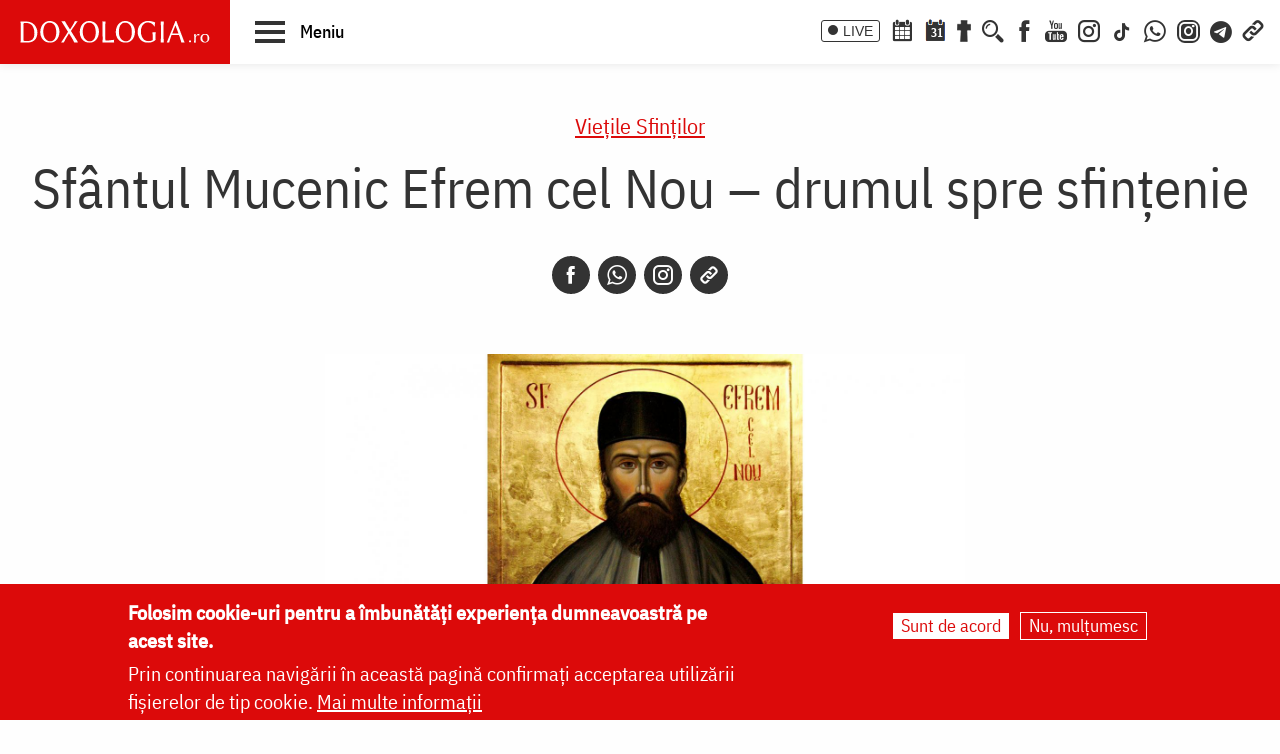

--- FILE ---
content_type: text/html; charset=UTF-8
request_url: https://doxologia.ro/sfantul-mucenic-efrem-cel-nou-drumul-spre-sfintenie
body_size: 14304
content:

		<!DOCTYPE html>
	<html lang="ro" dir="ltr" prefix="og: https://ogp.me/ns#" class="no-js">
	  <head>
		<meta charset="utf-8" />
<meta name="description" content="Luat în robie de turci și chinuit zi de zi, vreme de 8 luni, pentru a renunța la Hristos și a deveni musulman, Sfântul Efrem cel Nou a răbdat cu nădejde în Domnul toate muncile la care a fost supus, alegând mai degrabă să moară pentru Hristos, decât să trăiască fără El." />
<meta name="keywords" content="viața Sfântului Mucenic Efrem cel Nou,Sfântul Mucenic Efrem cel Nou,Grecia,călugărie,chinuri,lepădare de Hristos,a trăi în dreaptă credință,răbdare,biruință,revelație,tămăduire,mărturisire de credință,mucenicie pentru Hristos,Vieţile Sfinţilor,Documentar,sfințenie,robie,pătimire,biruință,credință,iubirea de Dumnezeu,suferință,chin,,Sfântul Cuvios Mucenic Efrem cel Nou,Sfântul Cuvios Mucenic Efrem cel Nou" />
<link rel="canonical" href="https://doxologia.ro/sfantul-mucenic-efrem-cel-nou-drumul-spre-sfintenie" />
<meta property="og:site_name" content="Doxologia - Portal Crestin Ortodox" />
<meta property="og:title" content="Sfântul Mucenic Efrem cel Nou ‒ drumul spre sfințenie" />
<meta property="og:description" content="Luat în robie de turci și chinuit zi de zi, vreme de 8 luni, pentru a renunța la Hristos și a deveni musulman, Sfântul Efrem cel Nou a răbdat cu nădejde în Domnul toate muncile la care a fost supus, alegând mai degrabă să moară pentru Hristos, decât să trăiască fără El." />
<meta property="og:image" content="https://doxologia.ro/sites/default/files/articol/2017/05/sfantul_efrem_cel_nou.jpg" />
<meta property="og:image:url" content="https://doxologia.ro/sites/default/files/articol/2017/05/sfantul_efrem_cel_nou.jpg" />
<meta property="og:image:secure_url" content="https://doxologia.ro/sites/default/files/articol/2017/05/sfantul_efrem_cel_nou.jpg" />
<meta name="dcterms.date" content="2017-04-03T16:04:52+0300" />
<meta name="dcterms.created" content="2017-04-03T16:04:52+0300" />
<meta property="fb:app_id" content="138393146238565" />
<meta name="google-site-verification" content="aj4Pv0ikAMTFSRLBh_LY7JdGU8xMEWg_XehLtxphjKg" />
<meta name="MobileOptimized" content="width" />
<meta name="HandheldFriendly" content="true" />
<meta name="viewport" content="width=device-width, initial-scale=1.0" />
<style>div#sliding-popup, div#sliding-popup .eu-cookie-withdraw-banner, .eu-cookie-withdraw-tab {background: #dc0a0a} div#sliding-popup.eu-cookie-withdraw-wrapper { background: transparent; } #sliding-popup h1, #sliding-popup h2, #sliding-popup h3, #sliding-popup p, #sliding-popup label, #sliding-popup div, .eu-cookie-compliance-more-button, .eu-cookie-compliance-secondary-button, .eu-cookie-withdraw-tab { color: #ffffff;} .eu-cookie-withdraw-tab { border-color: #ffffff;}</style>
<meta http-equiv="ImageToolbar" content="false" />
<link rel="icon" href="/sites/default/files/favicon_doxologia.png" type="image/png" />
<script>window.a2a_config=window.a2a_config||{};a2a_config.callbacks=[];a2a_config.overlays=[];a2a_config.templates={};</script>

		<title>Sfântul Mucenic Efrem cel Nou ‒ drumul spre sfințenie | Doxologia</title>
                <link href="/themes/doxologia2023/css/fonts.css" rel="stylesheet">
		<link rel="stylesheet" media="all" href="/sites/default/files/css/css_NiJijfQ1xR_7-2Sof4mLD5SJEBGADYmHQsa8IT0CxU4.css?delta=0&amp;language=ro&amp;theme=doxologia2023&amp;include=[base64]" />
<link rel="stylesheet" media="all" href="/sites/default/files/css/css_0u8OiyOte15hE1I_NDUad3u5nuYte7GYG3qJO9NY3_Y.css?delta=1&amp;language=ro&amp;theme=doxologia2023&amp;include=[base64]" />

		<script type="application/json" data-drupal-selector="drupal-settings-json">{"path":{"baseUrl":"\/","pathPrefix":"","currentPath":"node\/215115","currentPathIsAdmin":false,"isFront":false,"currentLanguage":"ro"},"pluralDelimiter":"\u0003","suppressDeprecationErrors":true,"gtag":{"tagId":"G-2CS3Z8ZHKC","consentMode":false,"otherIds":[],"events":[],"additionalConfigInfo":[]},"ajaxPageState":{"libraries":"[base64]","theme":"doxologia2023","theme_token":null},"ajaxTrustedUrl":{"\/search\/google":true},"eu_cookie_compliance":{"cookie_policy_version":"1.0.0","popup_enabled":true,"popup_agreed_enabled":false,"popup_hide_agreed":false,"popup_clicking_confirmation":false,"popup_scrolling_confirmation":false,"popup_html_info":"\u003Cdiv aria-labelledby=\u0022popup-text\u0022  class=\u0022eu-cookie-compliance-banner eu-cookie-compliance-banner-info eu-cookie-compliance-banner--opt-in\u0022\u003E\n  \u003Cdiv class=\u0022popup-content info eu-cookie-compliance-content\u0022\u003E\n        \u003Cdiv id=\u0022popup-text\u0022 class=\u0022eu-cookie-compliance-message\u0022 role=\u0022document\u0022\u003E\n      \u003Ch2\u003EFolosim cookie-uri pentru a \u00eembun\u0103t\u0103\u021bi experien\u021ba dumneavoastr\u0103 pe acest site.\u003C\/h2\u003E\n\u003Cp\u003EPrin continuarea navig\u0103rii \u00een aceast\u0103 pagin\u0103 confirma\u021bi acceptarea utiliz\u0103rii fi\u0219ierelor de tip cookie.\u0026nbsp;\u003Ca href=\u0022\/politica-de-confidentialitate\u0022\u003EMai multe informa\u021bii\u003C\/a\u003E\u003C\/p\u003E\n\n          \u003C\/div\u003E\n\n    \n    \u003Cdiv id=\u0022popup-buttons\u0022 class=\u0022eu-cookie-compliance-buttons\u0022\u003E\n            \u003Cbutton type=\u0022button\u0022 class=\u0022agree-button eu-cookie-compliance-secondary-button button button--small\u0022\u003ESunt de acord\u003C\/button\u003E\n              \u003Cbutton type=\u0022button\u0022 class=\u0022decline-button eu-cookie-compliance-default-button button button--small button--primary\u0022\u003ENu, mul\u021bumesc\u003C\/button\u003E\n          \u003C\/div\u003E\n  \u003C\/div\u003E\n\u003C\/div\u003E","use_mobile_message":false,"mobile_popup_html_info":"\u003Cdiv aria-labelledby=\u0022popup-text\u0022  class=\u0022eu-cookie-compliance-banner eu-cookie-compliance-banner-info eu-cookie-compliance-banner--opt-in\u0022\u003E\n  \u003Cdiv class=\u0022popup-content info eu-cookie-compliance-content\u0022\u003E\n        \u003Cdiv id=\u0022popup-text\u0022 class=\u0022eu-cookie-compliance-message\u0022 role=\u0022document\u0022\u003E\n      \n          \u003C\/div\u003E\n\n    \n    \u003Cdiv id=\u0022popup-buttons\u0022 class=\u0022eu-cookie-compliance-buttons\u0022\u003E\n            \u003Cbutton type=\u0022button\u0022 class=\u0022agree-button eu-cookie-compliance-secondary-button button button--small\u0022\u003ESunt de acord\u003C\/button\u003E\n              \u003Cbutton type=\u0022button\u0022 class=\u0022decline-button eu-cookie-compliance-default-button button button--small button--primary\u0022\u003ENu, mul\u021bumesc\u003C\/button\u003E\n          \u003C\/div\u003E\n  \u003C\/div\u003E\n\u003C\/div\u003E","mobile_breakpoint":768,"popup_html_agreed":false,"popup_use_bare_css":false,"popup_height":"auto","popup_width":"100%","popup_delay":1000,"popup_link":"\/politica-de-confidentialitate","popup_link_new_window":true,"popup_position":false,"fixed_top_position":true,"popup_language":"ro","store_consent":false,"better_support_for_screen_readers":false,"cookie_name":"","reload_page":false,"domain":"","domain_all_sites":false,"popup_eu_only":false,"popup_eu_only_js":false,"cookie_lifetime":100,"cookie_session":0,"set_cookie_session_zero_on_disagree":0,"disagree_do_not_show_popup":false,"method":"opt_in","automatic_cookies_removal":true,"allowed_cookies":"","withdraw_markup":"\u003Cbutton type=\u0022button\u0022 class=\u0022eu-cookie-withdraw-tab\u0022\u003ESet\u0103ri GDRP\u003C\/button\u003E\n\u003Cdiv aria-labelledby=\u0022popup-text\u0022 class=\u0022eu-cookie-withdraw-banner\u0022\u003E\n  \u003Cdiv class=\u0022popup-content info eu-cookie-compliance-content\u0022\u003E\n    \u003Cdiv id=\u0022popup-text\u0022 class=\u0022eu-cookie-compliance-message\u0022 role=\u0022document\u0022\u003E\n      \u003Ch2\u003EWe use cookies on this site to enhance your user experience\u003C\/h2\u003E\n\u003Cp\u003EYou have given your consent for us to set cookies.\u003C\/p\u003E\n\n    \u003C\/div\u003E\n    \u003Cdiv id=\u0022popup-buttons\u0022 class=\u0022eu-cookie-compliance-buttons\u0022\u003E\n      \u003Cbutton type=\u0022button\u0022 class=\u0022eu-cookie-withdraw-button  button button--small button--primary\u0022\u003ERetrage consim\u021b\u0103m\u00e2ntul\u003C\/button\u003E\n    \u003C\/div\u003E\n  \u003C\/div\u003E\n\u003C\/div\u003E","withdraw_enabled":false,"reload_options":0,"reload_routes_list":"","withdraw_button_on_info_popup":false,"cookie_categories":[],"cookie_categories_details":[],"enable_save_preferences_button":true,"cookie_value_disagreed":"0","cookie_value_agreed_show_thank_you":"1","cookie_value_agreed":"2","containing_element":"body","settings_tab_enabled":false,"olivero_primary_button_classes":" button button--small button--primary","olivero_secondary_button_classes":" button button--small","close_button_action":"close_banner","open_by_default":true,"modules_allow_popup":true,"hide_the_banner":false,"geoip_match":true},"colorbox":{"transition":"elastic","speed":350,"opacity":0.85,"slideshow":false,"slideshowAuto":true,"slideshowSpeed":2500,"slideshowStart":"start slideshow","slideshowStop":"stop slideshow","current":"{current} of {total}","previous":"\u00ab Prev","next":"Next \u00bb","close":"\u00cenchidere","overlayClose":true,"returnFocus":true,"maxWidth":"98%","maxHeight":"98%","initialWidth":"300","initialHeight":"250","fixed":true,"scrolling":true,"mobiledetect":false,"mobiledevicewidth":"480px"},"blazy":{"loadInvisible":false,"offset":100,"saveViewportOffsetDelay":50,"validateDelay":25,"container":"","loader":true,"unblazy":false,"visibleClass":false},"blazyIo":{"disconnect":false,"rootMargin":"0px","threshold":[0,0.25,0.5,0.75,1]},"slick":{"accessibility":true,"adaptiveHeight":false,"autoplay":false,"pauseOnHover":true,"pauseOnDotsHover":false,"pauseOnFocus":true,"autoplaySpeed":3000,"arrows":true,"downArrow":false,"downArrowTarget":"","downArrowOffset":0,"centerMode":false,"centerPadding":"50px","dots":false,"dotsClass":"slick-dots","draggable":true,"fade":false,"focusOnSelect":false,"infinite":true,"initialSlide":0,"lazyLoad":"ondemand","mouseWheel":false,"randomize":false,"rtl":false,"rows":1,"slidesPerRow":1,"slide":"","slidesToShow":1,"slidesToScroll":1,"speed":500,"swipe":true,"swipeToSlide":false,"edgeFriction":0.35,"touchMove":true,"touchThreshold":5,"useCSS":true,"cssEase":"ease","cssEaseBezier":"","cssEaseOverride":"","useTransform":true,"easing":"linear","variableWidth":false,"vertical":false,"verticalSwiping":false,"waitForAnimate":true},"googlePSE":{"language":"ro","displayWatermark":0},"user":{"uid":0,"permissionsHash":"a9ad3e2aa3b1bbc6b64ac6584dfe1df11b57e7bea783f351b0fe55b5bee7304b"}}</script>
<script src="/sites/default/files/js/js_b-jeKLHX07l5-CJZC6o5nltkP4-FohaHTq-yjPRucr8.js?scope=header&amp;delta=0&amp;language=ro&amp;theme=doxologia2023&amp;include=[base64]"></script>
<script src="/modules/contrib/google_tag/js/gtag.js?t94f9h"></script>

		
		
		 <script>(function() {
			  var _fbq = window._fbq || (window._fbq = []);
			  if (!_fbq.loaded) {
				var fbds = document.createElement('script');
				fbds.async = true;
				fbds.src = '//connect.facebook.net/en_US/fbds.js';
				var s = document.getElementsByTagName('script')[0];
				s.parentNode.insertBefore(fbds, s);
				_fbq.loaded = true;
			  }
			  _fbq.push(['addPixelId', '1472367169660838']);
			})();
			window._fbq = window._fbq || [];
			window._fbq.push(['track', 'PixelInitialized', {}]);
		 </script>
		 <noscript><img height="1" width="1" alt="" style="display:none" src="https://www.facebook.com/tr?id=1472367169660838&amp;ev=PixelInitialized" /></noscript>

		
		
	  </head>
	  <body class="lang-ro section-sfantul-mucenic-efrem-cel-nou-drumul-spre-sfintenie page-tip-1 path-node node--type-articol">
	  <a href="#main-content" class="visually-hidden focusable skip-link">
		Skip to main content
	  </a>
	  
	      
<div class="off-canvas-wrapper page-node-215115">
  <div class="inner-wrap off-canvas-wrapper-inner" id="inner-wrap" data-off-canvas-wrapper>
    <aside id="left-off-canvas-menu" class="off-canvas left-off-canvas-menu position-left" role="complementary" data-off-canvas>
      
    </aside>

    <aside id="right-off-canvas-menu" class="off-canvas right-off-canvas-menu position-right" role="complementary" data-off-canvas>
      
    </aside>

    <div class="off-canvas-content" data-off-canvas-content>

      
	  <div id="header-sticky-container" data-sticky-container>
          <div class="sticky" data-sticky data-margin-top="0" data-sticky-on="small">
              <header class="grid-x"  role="banner" aria-label="Site header">
                                  <div class="large-12 cell">
                    
<div id="header">
  <div id="topbar" class="grid-container full">
    	<div id="brandingmenu" class="left">
					<div id="block-doxologia2023-site-branding" class="block-doxologia2023-site-branding block block-system block-system-branding-block">
  
    

  
          <a href="/" rel="home">
      <img src="/sites/default/files/sigla_doxologia.svg" alt="Home" fetchpriority="high" />
    </a>
      

    
</div>

		

		<div id="buton-meniu" class="" data-toggle="main-menu" role="button" title="Navigare">
			<button class="" type="button">
				<span class="burger">
					<span class="bl top"></span>
					<span class="bl middle"></span>
					<span class="bl bottom"></span>
				</span>
				<span class="sn-label">Meniu</span>
			</button>
		</div>
	</div>
	<div id="socialmenu" class="right hide-for-small-only text-right">
       	   		<a href="/live" class="icon-text icon-live">LIVE</a>
       		<a href="/calendar-ortodox" class="icon-soc icon-cal" aria-label="Calendar ortodox"></a>
			<a href="/calendarul-zilei" class="icon-soc icon-cal-zi" aria-label="Calendarul zilei"><span>31</span></a>
       		<a href="/buchet-de-rugaciuni" class="icon-soc icon-calendar" aria-label="Buchet de rugăciuni"></a>
       		<button class="menu-desk-but menu-desk-but-search icon-soc icon-search" type="button" data-toggle="search-dropdown" title="Cauta"></button>
	          <a href="https://www.facebook.com/doxologia.ro" class="icon-soc icon-facebook" target="_blank" rel="noopener noreferrer" aria-label="Facebook"></a>
	     <a href="https://www.youtube.com/c/doxologia" class="icon-soc icon-youtube" target="_blank" rel="noopener noreferrer" aria-label="Youtube"></a>
			 			 <a href="https://www.instagram.com/doxologia.ro" class="icon-soc icon-instagram" target="_blank" rel="noopener noreferrer" aria-label="Instagram"></a>
			 <a href="https://www.tiktok.com/@doxologia.ro" class="icon-soc icon-tiktok" target="_blank" rel="noopener noreferrer" aria-label="TikTok"></a>
			        			 <a href="https://whatsapp.com/channel/0029Va9qzrPKGGGENoiYRQ3h" class="icon-soc icon-whatsapp" target="_blank" rel="noopener noreferrer" aria-label="WhatsApp" title="Comunitate WhatsApp"></a>
			 <a href="https://www.instagram.com/channel/AbYv1OpRL8aTPHIj/?igsh=bDd1OXMyZ2pxeXdq" class="icon-soc icon-instagram-com" target="_blank" rel="noopener noreferrer" aria-label="Comunitate Instagram" title="Comunitate Instagram"></a>
       <a href="https://t.me/+BjfURsluTis2ZTg0" class="icon-soc icon-telegram" target="_blank" rel="noopener noreferrer" aria-label="Telegram" title="Comunitate Telegram"></a>
		   <button class="menu-desk-but menu-desk-but-links icon-soc icon-links" type="button" data-toggle="links-dropdown" title="Legaturi rapide"></button>
		   <div class="dropdown-pane" id="search-dropdown" data-dropdown data-auto-focus="true" data-hover="true" data-hover-pane="true"><div class="search-block-form google-cse block-searchform block block-search block-search-form-block" data-drupal-selector="search-block-form-2" id="block-searchform" role="search">
  
    

  
          <form action="/search/google" method="get" id="search-block-form--2" accept-charset="UTF-8">
  <div class="js-form-item form-item js-form-type-search form-item-keys js-form-item-keys form-no-label">
      <label for="edit-keys--2" class="show-for-sr">Căutare</label>
        <input title="Enter the terms you wish to search for." data-drupal-selector="edit-keys" type="search" id="edit-keys--2" name="keys" value="" size="15" maxlength="128" class="form-search" />

        </div>
<div data-drupal-selector="edit-actions" class="form-actions js-form-wrapper form-wrapper" id="edit-actions--2"><input class="success button radius js-form-submit form-submit" data-drupal-selector="edit-submit" type="submit" id="edit-submit--2" value="Căutare" />
</div>

</form>

    
    
</div>
</div>
		   <div class="dropdown-pane" id="links-dropdown" data-dropdown data-auto-focus="true" data-hover="true" data-hover-pane="true">
			 <div class="m-left">
				<ul class="doxo-m-ul">
				  <li><a href="/arhiepiscopia-iasilor" data-drupal-link-system-path="taxonomy/term/1076">Știri din Arhiepiscopia Iașilor</a></li>
				  <li><a href="/nou-pe-site" data-drupal-link-system-path="nou-pe-site">Nou pe site</a></li>
				  <li><a href="/buchet-de-rugaciuni/acatiste" data-drupal-link-system-path="taxonomy/term/1168">Acatiste</a></li>
				  <li><a href="/buchet-de-rugaciuni/paraclise" data-drupal-link-system-path="taxonomy/term/1171">Paraclise</a></li>
				  <li><a href="/buchet-de-rugaciuni/canoane" data-drupal-link-system-path="taxonomy/term/1234">Canoane</a></li>
				  <li><a href="/buchet-de-rugaciuni/rugaciuni" data-drupal-link-system-path="taxonomy/term/1169">Rugăciuni</a></li>
				  <li><a href="/biblioteca/predici" data-drupal-link-system-path="taxonomy/term/6936">Predici</a></li>
				  <li><a href="/manastiri-alfabetic" data-drupal-link-system-path="manastiri-alfabetic">Mănăstiri și biserici</a></li>
                  <li class="last"><a href="/minuni-vindecari-vedenii" data-drupal-link-system-path="taxonomy/term/8223">Minuni - Vindecări - Vedenii</a></li>
			  </ul>
			</div>
			<div class="m-right">
				<ul class="doxo-m-ul">
				  <li><a href="/hristos" data-drupal-link-system-path="taxonomy/term/92764">Mântuitorul nostru Iisus Hristos</a></li>
				  <li><a href="/maica-domnului" data-drupal-link-system-path="taxonomy/term/92898">Maica Domnului</a></li>
				  <li><a href="/invierea-domnului-sfintele-pasti" data-drupal-link-system-path="taxonomy/term/121790">Sfintele Paști</a></li>
				  <li><a href="/nasterea-domnului-craciunul" data-drupal-link-system-path="taxonomy/term/121304">Crăciun</a></li>
				  <li><a href="/persecutia-crestinilor" data-drupal-link-system-path="taxonomy/term/112370">Persecuția creștinilor</a></li>
				  <li><a href="/liturgica" data-drupal-link-system-path="taxonomy/term/96561">Liturgică</a></li>
				  <li><a href="/liturgica/iconografie" data-drupal-link-system-path="taxonomy/term/80197">Iconografie</a></li>
				  <li><a href="/parinti" data-drupal-link-system-path="parinti">Părinți duhovnicești</a></li>
                  <li class="last"><a href="/maici" data-drupal-link-system-path="maici">Maici cu viață duhovnicească</a></li>

			  </ul>
			 </div>
		        </div>
    </div>
  </div>
  <nav role="navigation" aria-labelledby="block-doxologia2023-main-menu-menu" id="block-doxologia2023-main-menu" class="block-doxologia2023-main-menu">
            
  <h2 class="block-title visually-hidden" id="block-doxologia2023-main-menu-menu">Main navigation</h2>
  

        
  <div id="main-menu" class="is-hidden" data-toggler="is-hidden">

		      <div id="socialmenu" class="show-for-small-only text-left">
                   <a href="/" id="logo-doxo-hram-mobile"></a>
				   <a href="/live" class="icon-text icon-live">LIVE</a>
				   <a href="/calendar-ortodox" class="icon-soc icon-cal" aria-label="Calendar ortodox"></a>
				   <a href="/calendarul-zilei" class="icon-soc icon-cal-zi" aria-label="Calendarul zilei"><span>31</span></a>
				   <a href="/buchet-de-rugaciuni" class="icon-soc icon-calendar" aria-label="Buchet de rugăciuni"></a>
				   <a href="https://www.facebook.com/doxologia.ro" class="icon-soc icon-facebook" target="_blank" rel="noopener noreferrer" aria-label="Facebook"></a>
				   <a href="https://www.youtube.com/c/doxologia" class="icon-soc icon-youtube" target="_blank" rel="noopener noreferrer" aria-label="Youtube"></a>
				   <a href="https://www.instagram.com/doxologia.ro" class="icon-soc icon-instagram" target="_blank" rel="noopener noreferrer" aria-label="Instagram"></a>
           <a href="https://www.tiktok.com/@doxologia.ro" class="icon-soc icon-tiktok" target="_blank" rel="noopener noreferrer" aria-label="Instagram"></a>
				   <button class="menu-desk-but menu-desk-but-search icon-soc icon-search" type="button" data-toggle="cauta" title="Cautare in site"></button>
				   <button class="menu-desk-but menu-desk-but-links icon-soc icon-links" type="button" data-toggle="lisub0" title="Legaturi rapide"></button>
           <br><a href="https://whatsapp.com/channel/0029Va9qzrPKGGGENoiYRQ3h" class="icon-soc icon-whatsapp" target="_blank" rel="noopener noreferrer" aria-label="WhatsApp" title="Comunitate WhatsApp"></a>
			     <a href="https://www.instagram.com/channel/AbYv1OpRL8aTPHIj/?igsh=bDd1OXMyZ2pxeXdq" class="icon-soc icon-instagram-com" target="_blank" rel="noopener noreferrer" aria-label="Comunitate Instagram" title="Comunitate Instagram"></a>
           <a href="https://t.me/+BjfURsluTis2ZTg0" class="icon-soc icon-telegram" target="_blank" rel="noopener noreferrer" aria-label="Telegram" title="Comunitate Telegram"></a>
				   <div id="cauta" class="is-hidden" data-toggler="is-hidden"><div id="block-cautareform"><form class="search-block-form google-cse" data-drupal-selector="search-block-form" action="/search/google" method="get" id="search-block-form" accept-charset="UTF-8">
  <div class="js-form-item form-item js-form-type-search form-item-keys js-form-item-keys form-no-label">
      <label for="edit-keys" class="show-for-sr">Căutare</label>
        <input title="Enter the terms you wish to search for." data-drupal-selector="edit-keys" type="search" id="edit-keys" name="keys" value="" size="15" maxlength="128" class="form-search" />

        </div>
<div data-drupal-selector="edit-actions" class="form-actions js-form-wrapper form-wrapper" id="edit-actions"><input class="success button radius js-form-submit form-submit" data-drupal-selector="edit-submit" type="submit" id="edit-submit" value="Căutare" />
</div>

</form>
</div></div>
			</div>
		<ul class="menu ul-princ">
		  <li id="lisub0" class="liprinc is-hidden" data-toggler="is-hidden">
			<a href="#">Legături rapide</a>
			<ul class="submenu" id="quiqmenu">
			  	  <li><a href="/arhiepiscopia-iasilor" data-drupal-link-system-path="taxonomy/term/1076">Știri din Arhiepiscopia Iașilor</a></li>
				  <li><a href="/nou-pe-site" data-drupal-link-system-path="nou-pe-site">Nou pe site</a></li>
				  <li><a href="/buchet-de-rugaciuni/acatiste" data-drupal-link-system-path="taxonomy/term/1168">Acatiste</a></li>
				  <li><a href="/buchet-de-rugaciuni/paraclise" data-drupal-link-system-path="taxonomy/term/1171">Paraclise</a></li>
				  <li><a href="/buchet-de-rugaciuni/canoane" data-drupal-link-system-path="taxonomy/term/1234">Canoane</a></li>
				  <li><a href="/buchet-de-rugaciuni/rugaciuni" data-drupal-link-system-path="taxonomy/term/1169">Rugăciuni</a></li>
				  <li><a href="/biblioteca/predici" data-drupal-link-system-path="taxonomy/term/6936">Predici</a></li>
				  				  <li><a href="/hristos" data-drupal-link-system-path="taxonomy/term/92764">Mântuitorul nostru Iisus Hristos</a></li>
				  <li><a href="/maica-domnului" data-drupal-link-system-path="taxonomy/term/92898">Maica Domnului</a></li>
				  <li><a href="/invierea-domnului-sfintele-pasti" data-drupal-link-system-path="taxonomy/term/121790">Sfintele Paști</a></li>
				  <li><a href="/nasterea-domnului-craciunul" data-drupal-link-system-path="taxonomy/term/121304">Crăciun</a></li>
				  <li><a href="/persecutia-crestinilor" data-drupal-link-system-path="taxonomy/term/112370">Persecuția creștinilor</a></li>
				  <li><a href="/liturgica" data-drupal-link-system-path="taxonomy/term/96561">Liturgică</a></li>
                  <li><a href="/parinti" data-drupal-link-system-path="parinti">Părinți duhovnicești</a></li>
				                    
		  </ul>
		  </li>
		  <li id="lisub1-0" class="liprinc"><a href="/arhiepiscopia-iasilor" data-drupal-link-system-path="taxonomy/term/1076">Știri din Arhiepiscopia Iașilor</a></li>
		  <li id="lisub1-1" class="liprinc"><a href="/biblia-ortodoxa" data-drupal-link-system-path="taxonomy/term/230370">Biblia Ortodoxă</a></li>
          <li id="lisub2" class="liprinc"><a href="/calendar-ortodox" data-drupal-link-system-path="taxonomy/term/124550">Calendar ortodox</a></li>
          <li id="lisub3" class="liprinc"><a href="/buchet-de-rugaciuni" data-drupal-link-system-path="taxonomy/term/1167">Rugăciuni</a></li>
          <li id="lisub4" class="liprinc">
          		<a href="/viata-bisericii" data-drupal-link-system-path="taxonomy/term/1080">Viaţa Bisericii</a>
                <ul class="submenu">
                  	<li><a href="/viata-bisericii/editorialistii-bisericii" data-drupal-link-system-path="taxonomy/term/124538">Editorialiștii Bisericii</a></li>
                  	<li><a href="/viata-bisericii/cuvantul-ierarhului" data-drupal-link-system-path="taxonomy/term/5728">Cuvântul ierarhului</a></li>
                    <li><a href="/viata-bisericii/puncte-de-vedere" data-drupal-link-system-path="taxonomy/term/1088">Puncte de vedere</a></li>
                    <li><a href="/viata-bisericii/reflectii" data-drupal-link-system-path="taxonomy/term/7742">Reflecții</a></li>
                    <li><a href="/viata-bisericii/minuni-vindecari-vedenii" data-drupal-link-system-path="taxonomy/term/8223">Minuni - Vindecări - Vedenii</a></li>
                    <li><a href="/viata-bisericii/locuri-de-pelerinaj" data-drupal-link-system-path="taxonomy/term/96548">Locuri de pelerinaj</a></li>
                    <li><a href="/viata-bisericii/catehism" data-drupal-link-system-path="taxonomy/term/11488">Catehism</a></li>
                    <li><a href="/viata-bisericii/documentar" data-drupal-link-system-path="taxonomy/term/1083">Documentar</a></li>
                    <li><a href="/viata-bisericii/interviu" data-drupal-link-system-path="taxonomy/term/1081">Interviu</a></li>
                    <li><a href="/viata-bisericii/reportaj" data-drupal-link-system-path="taxonomy/term/1082">Reportaj</a></li>
                </ul>
          </li>
          <li id="lisub5" class="liprinc">
		  		<a href="/familie" data-drupal-link-system-path="taxonomy/term/23">Familie</a>
				<ul class="submenu">
                    <li><a href="/familie/cresterea-copiilor" data-drupal-link-system-path="taxonomy/term/96700">Creşterea copiilor</a></li>
                    <li><a href="/familie/casatorie" data-drupal-link-system-path="taxonomy/term/96699">Căsătorie</a></li>
                    <li><a href="/familie/stil-de-viata" data-drupal-link-system-path="taxonomy/term/96701">Stil de viaţă</a></li>
                </ul>
		  </li>
          <li id="lisub6" class="liprinc"><a href="/cuvinte-duhovnicesti" data-drupal-link-system-path="taxonomy/term/18362">Cuvinte duhovniceşti</a></li>
          <li id="lisub7" class="liprinc"><a href="/intreaba-preotul" data-drupal-link-system-path="taxonomy/term/124565">Întreabă preotul</a></li>
          <li id="lisub8" class="liprinc">
          		<a href="/liturgica" data-drupal-link-system-path="taxonomy/term/96561">Liturgică</a>
                <ul class="submenu">
                  	<li><a href="/video/cantari" data-drupal-link-system-path="taxonomy/term/52482">Cântări</a></li>
                  	<li><a href="/liturgica/iconografie" data-drupal-link-system-path="taxonomy/term/80197">Iconografie</a></li>
                    <li><a href="/liturgica/taine-ierurgii-slujbele-bisericii" data-drupal-link-system-path="taxonomy/term/49427">Taine, ierurgii, slujbele Bisericii</a></li>
                    <li><a href="/video/evanghelia-la-zi" data-drupal-link-system-path="taxonomy/term/141698">Evanghelia la zi</a></li>
                    <li><a href="/video/apostolul-vremii" data-drupal-link-system-path="taxonomy/term/223656">Apostolul vremii</a></li>
                    <li><a href="/foto/icoane" data-drupal-link-system-path="taxonomy/term/1229">Icoane</a></li>
                </ul>
          </li>
          <li id="lisub9" class="liprinc">
          		<a href="/biblioteca" data-drupal-link-system-path="taxonomy/term/96553">Bibliotecă</a>
                <ul class="submenu">
                  	<li><a href="/biblioteca/vietile-sfintilor" data-drupal-link-system-path="taxonomy/term/1092">Vieţile Sfinţilor</a></li>
                  	<li><a href="/biblioteca/pateric" data-drupal-link-system-path="taxonomy/term/101750">Pateric</a></li>
                    <li><a href="/biblioteca/citate-ortodoxe" data-drupal-link-system-path="taxonomy/term/105235">Citate ortodoxe</a></li>
                    <li><a href="/biblioteca/predici" data-drupal-link-system-path="taxonomy/term/6936">Predici</a></li>
                    <li><a href="/biblioteca/conferinte" data-drupal-link-system-path="taxonomy/term/5727">Conferințe</a></li>
                    <li><a href="/biblioteca/poezii" data-drupal-link-system-path="taxonomy/term/32873">Poezii</a></li>
                    <li><a href="/biblioteca/colinde" data-drupal-link-system-path="taxonomy/term/39640">Colinde</a></li>
                    <li><a href="/biblioteca/traditii" data-drupal-link-system-path="taxonomy/term/1064">Tradiţii</a></li>
                    <li><a href="/biblioteca/dictionar" data-drupal-link-system-path="taxonomy/term/103106">Dicţionar</a></li>
                    <li><a href="/biblioteca/prezentare-de-carte" data-drupal-link-system-path="taxonomy/term/6700">Prezentare de carte</a></li>
                    <li><a href="/biblioteca/religie-stiinta-filosofie" data-drupal-link-system-path="taxonomy/term/1091">Religie. Ştiinţă. Filosofie</a></li>
                  	<li><a href="/biblioteca/comentarii-patristice" data-drupal-link-system-path="taxonomy/term/53049">Comentarii patristice</a></li>
                    <li><a href="/biblioteca/articole-teologice" data-drupal-link-system-path="taxonomy/term/1100">Articole teologice</a></li>
                    <li><a href="/sinaxar-alfabetic" data-drupal-link-system-path="sinaxar-alfabetic">Sinaxar alfabetic</a></li>
                    <li><a href="/parinti" data-drupal-link-system-path="parinti">Părinți duhovnicești</a></li>
                    <li><a href="/maici" data-drupal-link-system-path="maici">Maici cu viață duhovnicească</a></li>
                    <li><a href="/autori" data-drupal-link-system-path="autori">Autori</a></li>
                    <li><a href="/marturisitori-temnitele-comuniste-index" data-drupal-link-system-path="marturisitori-temnitele-comuniste-index">Mărturisitori în temnițele comuniste</a></li>
                    <li><a href="/manastiri-alfabetic" data-drupal-link-system-path="manastiri-alfabetic">Mănăstiri și biserici</a></li>
                    <li><a href="/tematica" data-drupal-link-system-path="tematica">Tematică</a></li>
                    <li><a href="/foto/parinti-duhovnicesti" data-drupal-link-system-path="taxonomy/term/1222">Fototecă</a></li>
                    <li class="aranjareptmedia"></li>
                </ul>
          </li>
          <li id="lisub10" class="liprinc">
          		<a href="/media" data-drupal-link-system-path="taxonomy/term/124517">Media</a>
                <ul class="submenu">
				    <li><a href="/media/video" data-drupal-link-system-path="taxonomy/term/124523">Video</a></li>
					<li><a href="/media/foto" data-drupal-link-system-path="taxonomy/term/124520">Foto</a></li>
                  	<li><a href="/live" data-drupal-link-system-path="node/264828">Live</a></li>
                  	<li><a href="/radio" data-drupal-link-system-path="node/91589">Radio</a></li>
                    <li><a href="/video/tv" data-drupal-link-system-path="taxonomy/term/96254">TV</a></li>
                </ul>
          </li>
          <li id="lisub11" class="liprinc">
          		<a href="/stiri" data-drupal-link-system-path="taxonomy/term/1075">Știri</a>
                <ul class="submenu">
                  	<li><a href="/stiri/biserica-ortodoxa-romana" data-drupal-link-system-path="taxonomy/term/124529">Biserica Ortodoxă Română</a></li>
					<li><a href="/arhiepiscopia-iasilor" data-drupal-link-system-path="taxonomy/term/1076">Știri din Arhiepiscopia Iașilor</a></li>
                  	<li><a href="/stiri/educatie" data-drupal-link-system-path="taxonomy/term/1065">Educaţie</a></li>
                    <li><a href="/stiri/ortodoxia-lume" data-drupal-link-system-path="taxonomy/term/1089">Ortodoxia în lume</a></li>
                    <li><a href="/stiri/religia-lume" data-drupal-link-system-path="taxonomy/term/1094">Religia în lume</a></li>
                    <li><a href="/stiri/social" data-drupal-link-system-path="taxonomy/term/96698">Social</a></li>
                </ul>
          </li>
		</ul>
</div>

  </nav>

</div>

                  </div>
                              </header>
         </div>
	  </div>

      <div class="grid-container">
      <div class="grid-x">
                              </div>
      </div>

      
      
      
      
     	      
	 	 		 
     <div class="pagemain grid-container full collapse">
        <main id="main" class="cell cell" role="main">
                      <div class="region-highlighted panel"><div data-drupal-messages-fallback class="hidden"></div></div>                    <a id="main-content" href="#main-content" aria-label="Main content"></a>
                    <section>
              <div>
    <div id="block-doxologia2023-page-title" class="block-doxologia2023-page-title block block-core block-page-title-block">
  
    

  
          
  <h1><span>Sfântul Mucenic Efrem cel Nou ‒ drumul spre sfințenie</span>
</h1>


    
    
</div>
<div id="block-doxologia2023-seven-system-main" class="block-doxologia2023-seven-system-main block block-system block-system-main-block">
  
    

  
          


<article id="node-215115"  data-history-node-id="215115">

<div class="margtitle grid-container  node-tip-1">

  
    

  
    	<section id="art-categ" class="textcenter">
  					<a href="/vietile-sfintilor" hreflang="ro">Vieţile Sfinţilor</a>
  	</section>
  
  <div id="pagetitle" class="block-doxologia2023-page-title block block-core block-page-title-block">
  	<h1><span>Sfântul Mucenic Efrem cel Nou ‒ drumul spre sfințenie</span>
</h1>
  </div>

  

  
		  <div class="view-mode-full">
			<div class="grid-container">
			<span class="a2a_kit a2a_kit_size_32 addtoany_list" data-a2a-url="https://doxologia.ro/sfantul-mucenic-efrem-cel-nou-drumul-spre-sfintenie" data-a2a-title="Sfântul Mucenic Efrem cel Nou ‒ drumul spre sfințenie"><a class="a2a_dd addtoany_share" href="https://www.addtoany.com/share#url=https%3A%2F%2Fdoxologia.ro%2Fsfantul-mucenic-efrem-cel-nou-drumul-spre-sfintenie&amp;title=Sf%C3%A2ntul%20Mucenic%20Efrem%20cel%20Nou%20%E2%80%92%20drumul%20spre%20sfin%C8%9Benie"></a><a class="a2a_button_facebook" aria-label="Facebook"></a><a class="a2a_button_whatsapp" aria-label="Whatsapp"></a><a class="a2a_button_instagram" aria-label="Instagram"></a><a class="a2a_button_copy_link" aria-label="Copy link"></a></span>
<div data-colorbox-gallery class="slick blazy blazy--colorbox blazy--lightbox blazy--colorbox-gallery slick--field slick--field-imagine-articol slick--field-imagine-articol--full is-b-captioned unslick slick--skin--default slick--optionset--articol slick--less slick--colorbox" data-blazy=""><ul class="blazy blazy--grid b-grid b-count-1 b-odd b-grid--sm-1 b-grid--md-1 b-grid--lg-1 is-b-captioned slide__content" data-blazy="" id="slick-node-articol-imagine-articol-full-colorbox-3"><li class="grid slide__grid grid--0 grid--colorbox grid--litebox"><div class="grid__content"><div class="slide__media"><a href="/sites/default/files/styles/max_1300x1300/public/articol/2017/05/sfantul_efrem_cel_nou.jpg?itok=K64NiRvi" class="blazy__colorbox litebox litebox--image" data-colorbox-trigger data-box-url="/sites/default/files/styles/max_1300x1300/public/articol/2017/05/sfantul_efrem_cel_nou.jpg?itok=K64NiRvi" data-b-media="{&quot;id&quot;:&quot;colorbox&quot;,&quot;count&quot;:1,&quot;boxType&quot;:&quot;image&quot;,&quot;type&quot;:&quot;image&quot;,&quot;token&quot;:&quot;b-80e5e592241&quot;,&quot;paddingHack&quot;:true,&quot;width&quot;:1300,&quot;height&quot;:867}">    <div data-b-token="b-80e5e592241" class="media media--blazy media--slick media--switch media--switch--colorbox media--image media--responsive">  <picture>
                  <source srcset="/sites/default/files/styles/imagine_articol/public/articol/2017/05/sfantul_efrem_cel_nou.jpg?itok=PrJ8Ws-3 1x" media="all and (min-width: 90em)" type="image/jpeg" width="1410" height="940"/>
              <source srcset="/sites/default/files/styles/imagine_articol/public/articol/2017/05/sfantul_efrem_cel_nou.jpg?itok=PrJ8Ws-3 1x" media="all and (min-width: 75em) and (max-width: 89.9375em)" type="image/jpeg" width="1410" height="940"/>
              <source srcset="/sites/default/files/styles/imagine_articol_1200/public/articol/2017/05/sfantul_efrem_cel_nou.jpg?itok=qbyMn8kp 1x" media="all and (min-width: 64em) and (max-width: 74.9375em)" type="image/jpeg" width="1200" height="800"/>
              <source srcset="/sites/default/files/styles/imagine_articol_1024/public/articol/2017/05/sfantul_efrem_cel_nou.jpg?itok=IG13VAvC 1x" media="all and (min-width: 40em) and (max-width: 63.9375em)" type="image/jpeg" width="1024" height="683"/>
              <source srcset="/sites/default/files/styles/imagine_articol_320/public/articol/2017/05/sfantul_efrem_cel_nou.jpg?itok=77v1l8-U 1x" media="all and (min-width: 20em) and (max-width: 39.9375em)" type="image/jpeg" width="450" height="300"/>
              <source srcset="/sites/default/files/styles/imagine_articol_640/public/articol/2017/05/sfantul_efrem_cel_nou.jpg?itok=TY0m-s6V 1x" type="image/jpeg" width="640" height="427"/>
                  <img decoding="async" class="media__element" width="640" height="427" src="/sites/default/files/styles/imagine_articol_640/public/articol/2017/05/sfantul_efrem_cel_nou.jpg?itok=TY0m-s6V" alt="Sfântul Mucenic Efrem cel Nou" title="Sfântul Mucenic Efrem cel Nou ‒ drumul spre sfințenie" />

  </picture>
        <span class="media__icon media__icon--litebox"></span></div></a>
        <div class="litebox__caption visually-hidden">Sfântul Mucenic Efrem cel Nou ‒ drumul spre sfințenie</div></div>
  <div class="slide__caption"><h2 class="slide__title">Sfântul Mucenic Efrem cel Nou ‒ drumul spre sfințenie</h2>
</div></div>
</li></ul></div>

		  </div></div>

		  			<div id="art-sapou" class="m990">
				
            <div class="field field--node-field-sapou-articol field--name-field-sapou-articol field--type-text-long field--label-hidden field__item"><p class="rtejustify">Luat în robie de&nbsp;turci și chinuit zi de zi, vreme de 8 luni, pentru a renunța la Hristos și a deveni musulman, Sfântul Efrem cel Nou a răbdat cu nădejde în Domnul&nbsp;toate muncile la care a fost supus, alegând mai degrabă să moară pentru Hristos, decât să trăiască fără El.</p></div>
      

			</div>
		  
		 
					  		<div class="m990">
		  			
            <div class="body field field--node-body field--name-body field--type-text-with-summary field--label-hidden field__item"><p class="rtejustify">Născut în Grecia, în secolul al XIV-lea, Sfântul Efrem a rămas orfan de tată încă de mic, iar la 14 ani a intrat în obștea Mănăstirii Preasfintei Născătoare de Dumnezeu de pe „Colina Neprihăniților”, în regiunea Nea Makri. Pe când avea 41 de ani a fost luat în robie de&nbsp;turcii care au atacat mănăstirea, ceilalți călugări fiind uciși.</p><p class="rtejustify">Martiriul Sfântului Efrem a durat 8 luni, vreme în care a fost supus la cumplite chinuri, fiind spânzurat cu capul în jos, fiindu-i înfipt în pântece un lemn aprins și fiindu-i sfâșiată carnea. Zi de zi l-au chinuit, cu scopul să-l facă să renunțe la Hristos și să ia credința musulmană, dar nu l-au biruit.</p><p class="rtejustify">Pătimirile sale au fost descoperite prima dată Monahiei Macaria, apoi și altor credincioși, căci Sfântul Efrem li se arăta în vis sau aievea, pentru a le povesti viața lui&nbsp;și pentru a-i încuraja. Prin revelație dumnezeiască, Monahia Macaria a descoperit sfintele moaște și a redat viața și pătimirile Sfântului Efrem.</p><p class="rtejustify">De aceea, Sfântul Efrem cel Nou este sărbătorit de două ori pe an, o dată pe 3 ianuarie, ziua aflării sfintelor sale moaște, și pe 5 mai, ziua trecerii sale la Domnul. Sfântul Mucenic Efrem cel Nou este cunoscut ca fiind grabnic ajutător și tămăduitor, protector al celor deznădăjduiți, care suferă din cauza diferitelor dependențe, dar și al celor care&nbsp;nu pot avea&nbsp;prunci.</p></div>
      

		  		</div>
		    
		 


          
  
  <div class="socializare-title"><span class="a2a_kit a2a_kit_size_32 addtoany_list" data-a2a-url="https://doxologia.ro/sfantul-mucenic-efrem-cel-nou-drumul-spre-sfintenie" data-a2a-title="Sfântul Mucenic Efrem cel Nou ‒ drumul spre sfințenie"><a class="a2a_dd addtoany_share" href="https://www.addtoany.com/share#url=https%3A%2F%2Fdoxologia.ro%2Fsfantul-mucenic-efrem-cel-nou-drumul-spre-sfintenie&amp;title=Sf%C3%A2ntul%20Mucenic%20Efrem%20cel%20Nou%20%E2%80%92%20drumul%20spre%20sfin%C8%9Benie"></a><a class="a2a_button_facebook" aria-label="Facebook"></a><a class="a2a_button_whatsapp" aria-label="Whatsapp"></a><a class="a2a_button_instagram" aria-label="Instagram"></a><a class="a2a_button_copy_link" aria-label="Copy link"></a></span>
</div>

	<div class="m990 "><div id="socializare-title-wt">Alătură-te comunității noastre pe <a href="https://whatsapp.com/channel/0029Va9qzrPKGGGENoiYRQ3h" class="icon-whatsapp">WhatsApp</a>, <a href="https://www.instagram.com/channel/AbYv1OpRL8aTPHIj/?igsh=bDd1OXMyZ2pxeXdq" class="icon-instagram">Instagram</a> și <a href="https://t.me/+BjfURsluTis2ZTg0" class="icon-telegram">Telegram</a>!</div></div>

  
       <div id="art-articolegri" class="">
	  <div class="grid-container list4mic boxgri m1300">
  
  
  

  
  
  

  <div class="item-list">
  
  <ul class="grid-x small-up-1 medium-up-2 large-up-2">

          <li class="cell"><div class="views-field views-field-nothing"><span class="field-content"><div class="gri-inner">
   <div class="img">   <a href="/sfintii-doctori-fara-de-arginti-chir-ioan-drumul-spre-sfintenie" hreflang="ro"><img loading="lazy" src="/sites/default/files/styles/img_mans/public/articol/2017/01/sfintii_chir_si_ioan.jpg?itok=jiRolfoF" width="125" height="83" alt="Sfinții doctori fără de arginți, Chir și Ioan" title="Sfinții doctori fără de arginți, Chir și Ioan ‒ drumul spre sfințenie" />

</a>
 </div>
   <h2 class="titlu"><a href="/sfintii-doctori-fara-de-arginti-chir-ioan-drumul-spre-sfintenie" hreflang="ro">Sfinții doctori fără de arginți, Chir și Ioan ‒ drumul spre sfințenie</a></h2>
<div></span></div></li>
          <li class="cell"><div class="views-field views-field-nothing"><span class="field-content"><div class="gri-inner">
   <div class="img">   <a href="/sfantul-mucenit-ipolit-drumul-spre-sfintenie" hreflang="ro"><img loading="lazy" src="/sites/default/files/styles/img_mans/public/articol/2017/01/sfantul_ipolit.jpg?itok=fDlU4Iwq" width="125" height="83" alt="Sfântul Mucenit Ipolit" title="Sfântul Mucenit Ipolit ‒ drumul spre sfințenie" />

</a>
 </div>
   <h2 class="titlu"><a href="/sfantul-mucenit-ipolit-drumul-spre-sfintenie" hreflang="ro">Sfântul Mucenit Ipolit ‒ drumul spre sfințenie</a></h2>
<div></span></div></li>
          <li class="cell"><div class="views-field views-field-nothing"><span class="field-content"><div class="gri-inner">
   <div class="img">   <a href="/sfintii-mucenici-silvan-luca-mochie-drumul-spre-sfintenie" hreflang="ro"><img loading="lazy" src="/sites/default/files/styles/img_mans/public/articol/2017/01/sfintii_silvan_luca_si_mochie.jpg?itok=eM9lK8j2" width="125" height="83" alt="Sfinții Mucenici Silvan, Luca și Mochie" title="Sfinții Mucenici Silvan, Luca și Mochie ‒ drumul spre sfințenie" />

</a>
 </div>
   <h2 class="titlu"><a href="/sfintii-mucenici-silvan-luca-mochie-drumul-spre-sfintenie" hreflang="ro">Sfinții Mucenici Silvan, Luca și Mochie ‒ drumul spre sfințenie</a></h2>
<div></span></div></li>
          <li class="cell"><div class="views-field views-field-nothing"><span class="field-content"><div class="gri-inner">
   <div class="img">   <a href="/sfantul-isaac-sirul-drumul-spre-sfintenie" hreflang="ro"><img loading="lazy" src="/sites/default/files/styles/img_mans/public/articol/2017/01/sfantul_isaac_sirul.jpg?itok=2ABCUiEs" width="125" height="83" alt="Sfântul Isaac Sirul" title="Sfântul Isaac Sirul ‒ drumul spre sfințenie" />

</a>
 </div>
   <h2 class="titlu"><a href="/sfantul-isaac-sirul-drumul-spre-sfintenie" hreflang="ro">Sfântul Isaac Sirul ‒ drumul spre sfințenie</a></h2>
<div></span></div></li>
    
  </ul>

</div>

    

  
  

  
  
</div>

	 </div>
  
    	  <div id="art-sfinti" class="m670 ">
	  	
	  	
      <div class="field field--node-field-despre-sfant-sarb-articol field--name-field-despre-sfant-sarb-articol field--type-entity-reference field--label-hidden field__items">
              <div class="field__item"><div class="views-element-container"><div class="box-sfant js-view-dom-id-ab8205cd99f612c679247f01c2dcab921d51634824d03a90206972acac94a01e">
  
  
  

  
  
  

      <div class="views-row">



    	<div class="box-sfant-icoana">	
		  <a href="/sfantul-cuvios-mucenic-efrem-cel-nou" hreflang="ro"><img loading="lazy" src="/sites/default/files/styles/img_sf_articol/public/imagine/2013/05/0505ephraim-neamakri.jpg?itok=J2-GExWG" width="168" height="250" alt="Sfântul Cuvios Mucenic Efrem cel Nou" title="Sfântul Cuvios Mucenic Efrem cel Nou" />

</a>
	
		    </div>
    
    
    
     
    	  <div class="box-sfant-title ">
	  	 <h2 class="titlu"><a class="" href="/sfantul-cuvios-mucenic-efrem-cel-nou"> Sfântul Cuvios Mucenic Efrem cel Nou</a></h2>
    
    
     
    
       	<div class="boxsfant-butoane">
  	 		<ul><li><a href="/acatistul-sfantului-mucenic-efrem-cel-nou">Acatist</a></li><li><a href="/paraclisul-sfantului-cuvios-mucenic-efrem-cel-nou">Paraclis</a></li><li><a href="/rugaciune-pentru-dobandirea-de-prunci-catre-sfantul-efrem-cel-nou">Rugăciuni</a></li><li><a href="/viata-sfantului-cuvios-mucenic-efrem-cel-nou">Viață</a></li><li><a href="/sfant-sarbatoare/117602/minuni/c/8223">Minuni</a></li><li><a href="/sfant-sarbatoare/117602/icoane/p/2+3">Icoane</a></li><li><a href="/sfant-sarbatoare/117602/sfinte-moaste/t/93043">Sfinte moaște</a></li><li><a href="/sfant-sarbatoare/117602/locuri-de-pelerinaj/c/96548">Locuri de pelerinaj</a></li><li><a href="/sfant-sarbatoare/117602/predici/c/6936">Predici</a></li><li><a href="/sfant-sarbatoare/117602/video/p/4">Video</a></li><li><a href="/sfant-sarbatoare/117602/fotografii/p/2+3">Fotografii</a></li></ul>
	 	</div>
  	 </div>
    
  
  
  </div>

    

  
  

  
  
</div>
</div>
</div>
          </div>
  

	  	
	  	

		
		  	  </div>
  
  	   <div id="art-articolecateg" class="">
	  	<div class="views-element-container"><div class="grid-container list4mic view--blazy js-view-dom-id-f3e7f0711bd0800ebdd8c73bfe1a0ed315d983cb5dde89407cc12450f94fd791">
  
  
  

      <header>
      <h1 class="titlu margtitlu"><a href="/vietile-sfintilor" hreflang="ro">Vieţile Sfinţilor</a></h1>
<div class="leg"><a href="/taxonomy/term/1092">vezi mai multe »</a></div>
    </header>
  
  
  

  <div class="item-list">
  
  <ul class="grid-x small-up-1 medium-up-2 large-up-4">

          <li class="cell"><div class="img"><a href="https://doxologia.ro/sfintii-doctori-fara-de-arginti-chir-ioan-drumul-spre-sfintenie" class="b-link">    <div data-b-token="b-e7eee3a1818" class="media media--blazy media--switch media--switch--content media--image media--responsive is-b-loading">  <picture>
                  <source srcset="about:blank" media="all and (min-width: 90em)" type="image/jpeg" width="320" height="213" data-srcset="/sites/default/files/styles/img_list/public/articol/2017/01/sfintii_chir_si_ioan.jpg?itok=bjOlSjiY 1x"/>
              <source srcset="about:blank" media="all and (min-width: 75em) and (max-width: 89.9375em)" type="image/jpeg" width="320" height="213" data-srcset="/sites/default/files/styles/img_list/public/articol/2017/01/sfintii_chir_si_ioan.jpg?itok=bjOlSjiY 1x"/>
              <source srcset="about:blank" media="all and (min-width: 64em) and (max-width: 74.9375em)" type="image/jpeg" width="320" height="213" data-srcset="/sites/default/files/styles/img_list/public/articol/2017/01/sfintii_chir_si_ioan.jpg?itok=bjOlSjiY 1x"/>
              <source srcset="about:blank" media="all and (min-width: 40em) and (max-width: 63.9375em)" type="image/jpeg" width="475" height="316" data-srcset="/sites/default/files/styles/img_list_tab/public/articol/2017/01/sfintii_chir_si_ioan.jpg?itok=1Ppo0fbT 1x"/>
              <source srcset="about:blank" media="all and (min-width: 20em) and (max-width: 39.9375em)" type="image/jpeg" width="475" height="316" data-srcset="/sites/default/files/styles/img_list_tab/public/articol/2017/01/sfintii_chir_si_ioan.jpg?itok=1Ppo0fbT 1x"/>
              <source srcset="about:blank" type="image/jpeg" width="475" height="316" data-srcset="/sites/default/files/styles/img_list_tab/public/articol/2017/01/sfintii_chir_si_ioan.jpg?itok=1Ppo0fbT 1x"/>
                  <img decoding="async" class="media__element b-lazy b-responsive" loading="lazy" data-src="/sites/default/files/articol/2017/01/sfintii_chir_si_ioan.jpg" width="320" height="213" src="data:image/svg+xml;charset=utf-8,%3Csvg%20xmlns%3D&#039;http%3A%2F%2Fwww.w3.org%2F2000%2Fsvg&#039;%20viewBox%3D&#039;0%200%201%201&#039;%2F%3E" alt="Sfinții doctori fără de arginți, Chir și Ioan" title="Sfinții doctori fără de arginți, Chir și Ioan ‒ drumul spre sfințenie" />

  </picture>
        </div></a>
        
  </div><div class="text"><h2 class="titlu"><a href="/sfintii-doctori-fara-de-arginti-chir-ioan-drumul-spre-sfintenie" hreflang="ro">Sfinții doctori fără de arginți, Chir și Ioan ‒ drumul spre sfințenie</a></h2></div></li>
          <li class="cell"><div class="img"><a href="http://doxologia.ro/sfantul-mucenit-ipolit-drumul-spre-sfintenie" class="b-link">    <div data-b-token="b-f73afa22557" class="media media--blazy media--switch media--switch--content media--image media--responsive is-b-loading">  <picture>
                  <source srcset="about:blank" media="all and (min-width: 90em)" type="image/jpeg" width="320" height="213" data-srcset="/sites/default/files/styles/img_list/public/articol/2017/01/sfantul_ipolit.jpg?itok=4865Klzy 1x"/>
              <source srcset="about:blank" media="all and (min-width: 75em) and (max-width: 89.9375em)" type="image/jpeg" width="320" height="213" data-srcset="/sites/default/files/styles/img_list/public/articol/2017/01/sfantul_ipolit.jpg?itok=4865Klzy 1x"/>
              <source srcset="about:blank" media="all and (min-width: 64em) and (max-width: 74.9375em)" type="image/jpeg" width="320" height="213" data-srcset="/sites/default/files/styles/img_list/public/articol/2017/01/sfantul_ipolit.jpg?itok=4865Klzy 1x"/>
              <source srcset="about:blank" media="all and (min-width: 40em) and (max-width: 63.9375em)" type="image/jpeg" width="475" height="316" data-srcset="/sites/default/files/styles/img_list_tab/public/articol/2017/01/sfantul_ipolit.jpg?itok=9wYgmECn 1x"/>
              <source srcset="about:blank" media="all and (min-width: 20em) and (max-width: 39.9375em)" type="image/jpeg" width="200" height="200" data-srcset="/sites/default/files/styles/img_list_mob/public/articol/2017/01/sfantul_ipolit.jpg?itok=sdePgtuh 1x"/>
              <source srcset="about:blank" type="image/jpeg" width="200" height="200" data-srcset="/sites/default/files/styles/img_list_mob/public/articol/2017/01/sfantul_ipolit.jpg?itok=sdePgtuh 1x"/>
                  <img decoding="async" class="media__element b-lazy b-responsive" loading="lazy" data-src="/sites/default/files/articol/2017/01/sfantul_ipolit.jpg" width="320" height="213" src="data:image/svg+xml;charset=utf-8,%3Csvg%20xmlns%3D&#039;http%3A%2F%2Fwww.w3.org%2F2000%2Fsvg&#039;%20viewBox%3D&#039;0%200%201%201&#039;%2F%3E" alt="Sfântul Mucenit Ipolit" title="Sfântul Mucenit Ipolit ‒ drumul spre sfințenie" />

  </picture>
        </div></a>
        
  </div><div class="text"><h2 class="titlu"><a href="/sfantul-mucenit-ipolit-drumul-spre-sfintenie" hreflang="ro">Sfântul Mucenit Ipolit ‒ drumul spre sfințenie</a></h2></div></li>
          <li class="cell"><div class="img"><a href="http://doxologia.ro/sfantul-ioan-gura-de-aur-un-arhipastor-model" class="b-link">    <div data-b-token="b-de478a553fb" class="media media--blazy media--switch media--switch--content media--image media--responsive is-b-loading">  <picture>
                  <source srcset="about:blank" media="all and (min-width: 90em)" type="image/jpeg" width="320" height="213" data-srcset="/sites/default/files/styles/img_list/public/articol/2023/01/manastirea_vladiceni_foto_oana_nechifor_87.jpg?itok=q0LvCnq- 1x"/>
              <source srcset="about:blank" media="all and (min-width: 75em) and (max-width: 89.9375em)" type="image/jpeg" width="320" height="213" data-srcset="/sites/default/files/styles/img_list/public/articol/2023/01/manastirea_vladiceni_foto_oana_nechifor_87.jpg?itok=q0LvCnq- 1x"/>
              <source srcset="about:blank" media="all and (min-width: 64em) and (max-width: 74.9375em)" type="image/jpeg" width="320" height="213" data-srcset="/sites/default/files/styles/img_list/public/articol/2023/01/manastirea_vladiceni_foto_oana_nechifor_87.jpg?itok=q0LvCnq- 1x"/>
              <source srcset="about:blank" media="all and (min-width: 40em) and (max-width: 63.9375em)" type="image/jpeg" width="475" height="316" data-srcset="/sites/default/files/styles/img_list_tab/public/articol/2023/01/manastirea_vladiceni_foto_oana_nechifor_87.jpg?itok=P6OE3TPO 1x"/>
              <source srcset="about:blank" media="all and (min-width: 20em) and (max-width: 39.9375em)" type="image/jpeg" width="200" height="200" data-srcset="/sites/default/files/styles/img_list_mob/public/articol/2023/01/manastirea_vladiceni_foto_oana_nechifor_87.jpg?itok=tm5hAlKl 1x"/>
              <source srcset="about:blank" type="image/jpeg" width="200" height="200" data-srcset="/sites/default/files/styles/img_list_mob/public/articol/2023/01/manastirea_vladiceni_foto_oana_nechifor_87.jpg?itok=tm5hAlKl 1x"/>
                  <img decoding="async" class="media__element b-lazy b-responsive" loading="lazy" data-src="/sites/default/files/articol/2023/01/manastirea_vladiceni_foto_oana_nechifor_87.jpg" width="320" height="213" src="data:image/svg+xml;charset=utf-8,%3Csvg%20xmlns%3D&#039;http%3A%2F%2Fwww.w3.org%2F2000%2Fsvg&#039;%20viewBox%3D&#039;0%200%201%201&#039;%2F%3E" alt="Sfântul Ioan Gură de Aur" title="Sfântul Ioan Gură de Aur – un arhipăstor model / Foto: Oana Nechifor" />

  </picture>
        </div></a>
        
  </div><div class="text"><h2 class="titlu"><a href="/sfantul-ioan-gura-de-aur-un-arhipastor-model" hreflang="ro">Sfântul Ioan Gură de Aur – un arhipăstor model</a></h2></div></li>
          <li class="cell"><div class="img"><a href="http://doxologia.ro/sfintii-mucenici-silvan-luca-mochie-drumul-spre-sfintenie" class="b-link">    <div data-b-token="b-c140ce02145" class="media media--blazy media--switch media--switch--content media--image media--responsive is-b-loading">  <picture>
                  <source srcset="about:blank" media="all and (min-width: 90em)" type="image/jpeg" width="320" height="213" data-srcset="/sites/default/files/styles/img_list/public/articol/2017/01/sfintii_silvan_luca_si_mochie.jpg?itok=SpZR7Nxl 1x"/>
              <source srcset="about:blank" media="all and (min-width: 75em) and (max-width: 89.9375em)" type="image/jpeg" width="320" height="213" data-srcset="/sites/default/files/styles/img_list/public/articol/2017/01/sfintii_silvan_luca_si_mochie.jpg?itok=SpZR7Nxl 1x"/>
              <source srcset="about:blank" media="all and (min-width: 64em) and (max-width: 74.9375em)" type="image/jpeg" width="320" height="213" data-srcset="/sites/default/files/styles/img_list/public/articol/2017/01/sfintii_silvan_luca_si_mochie.jpg?itok=SpZR7Nxl 1x"/>
              <source srcset="about:blank" media="all and (min-width: 40em) and (max-width: 63.9375em)" type="image/jpeg" width="475" height="316" data-srcset="/sites/default/files/styles/img_list_tab/public/articol/2017/01/sfintii_silvan_luca_si_mochie.jpg?itok=fpmpO3hZ 1x"/>
              <source srcset="about:blank" media="all and (min-width: 20em) and (max-width: 39.9375em)" type="image/jpeg" width="200" height="200" data-srcset="/sites/default/files/styles/img_list_mob/public/articol/2017/01/sfintii_silvan_luca_si_mochie.jpg?itok=rAm4dRi_ 1x"/>
              <source srcset="about:blank" type="image/jpeg" width="200" height="200" data-srcset="/sites/default/files/styles/img_list_mob/public/articol/2017/01/sfintii_silvan_luca_si_mochie.jpg?itok=rAm4dRi_ 1x"/>
                  <img decoding="async" class="media__element b-lazy b-responsive" loading="lazy" data-src="/sites/default/files/articol/2017/01/sfintii_silvan_luca_si_mochie.jpg" width="320" height="213" src="data:image/svg+xml;charset=utf-8,%3Csvg%20xmlns%3D&#039;http%3A%2F%2Fwww.w3.org%2F2000%2Fsvg&#039;%20viewBox%3D&#039;0%200%201%201&#039;%2F%3E" alt="Sfinții Mucenici Silvan, Luca și Mochie" title="Sfinții Mucenici Silvan, Luca și Mochie ‒ drumul spre sfințenie" />

  </picture>
        </div></a>
        
  </div><div class="text"><h2 class="titlu"><a href="/sfintii-mucenici-silvan-luca-mochie-drumul-spre-sfintenie" hreflang="ro">Sfinții Mucenici Silvan, Luca și Mochie ‒ drumul spre sfințenie</a></h2></div></li>
    
  </ul>

</div>

    

  
  

  
  
</div>
</div>

	   </div>
  
  
    	  <div id="art-tematica" class="m990 calendar-but ">
  		<span>Citește despre:</span>
		
      <div class="field field--node-field-tematica-articol field--name-field-tematica-articol field--type-entity-reference field--label-hidden field__items">
              <div class="field__item"><a href="/sfintenie" hreflang="ro">sfințenie</a></div>
              <div class="field__item"><a href="/robie" hreflang="ro">robie</a></div>
              <div class="field__item"><a href="/patimire" hreflang="ro">pătimire</a></div>
              <div class="field__item"><a href="/biruinta" hreflang="ro">biruință</a></div>
              <div class="field__item"><a href="/credinta" hreflang="ro">credință</a></div>
              <div class="field__item"><a href="/iubirea-de-dumnezeu" hreflang="ro">iubirea de Dumnezeu</a></div>
              <div class="field__item"><a href="/suferinta" hreflang="ro">suferință</a></div>
              <div class="field__item"><a href="/chin" hreflang="ro">chin</a></div>
          </div>
  

  	  </div>
  

  


  

  </div>

</article>


    
    
</div>

  </div>

          </section>
        </main>
                      </div>

	  
                    <footer id="footer" class="backgri">
             <div>
    <div id="block-doxoblocfooter" class="block-doxoblocfooter block block-block-content block-block-contentcb54e05f-51ef-4c5e-b025-e9394de081c6">
  
    

  
          
            <div class="body field field--block-content-body field--name-body field--type-text-with-summary field--label-hidden field__item"><div class="grid-container">
<div class="grid-x" id="prefooter">
<div class="cell small-12 medium-6 large-4">
<div class="meniu-footer"><a href="/viata-bisericii">Viața bisericii</a> <a href="/cuvinte-duhovnicesti">Cuvinte duhovnicești</a> <a href="/familie">Familie</a> <a href="/liturgica">Liturgică</a> <a href="/biblioteca">Bibliotecă</a> <a href="/intreaba-preotul">Întreabă preotul</a> <a href="/media">Media</a> <a href="/stiri">Știri</a> <a href="/hramul-sfintei-cuvioase-parascheva">Hramul Sfintei Cuvioase Parascheva</a></div>
</div>

<div class="cell small-12 medium-6 large-4">
<div class="meniu-footer padtop"><a href="/autori">Autori</a> <a href="/parinti">Părinți duhovnicești</a> <a href="/maici">Maici cu viață duhovnicească</a> <a href="/tematica">Tematică</a> <a href="/sinaxar-alfabetic">Sinaxar alfabetic</a> <a href="/manastiri-alfabetic">Mănăstiri și biserici</a> <a href="/calendar-ortodox">Calendar ortodox</a> <a href="/widgets">Widget Doxologia</a> <a href="/radio">Radio Doxologia</a></div>
</div>

<div class="cell small-12 medium-12 large-4">
<div class="subsol-contact"><img alt="contact a rond doxologia punct ro" height="27" loading="lazy" src="/sites/default/files/tema/contact.png" width="214"></div>

<div class="meniu-footer"><a href="/despre-noi">Despre noi</a> <a href="/politica-de-confidentialitate">Politica de cookies</a> <a href="https://catedrala-nationala.ro/" target="_blank" rel="noopener noreferrer">Donează online pentru Catedrala Națională</a></div>

<div class="socializare"><a class="icon-live" href="/live">LIVE</a></div>
</div>
</div>
</div>
</div>
      

    
    
</div>

  </div>

        </footer>
            <div id="bottom-bar" class="backgriinchis">
        <div class="grid-x">
          <div class="cell large-12">Site dezvoltat de <a href="https://doxologia.ro" target="_blank" rel="noopener noreferrer" class="doxo" rel="nofollow">DOXOLOGIA MEDIA</a>, Arhiepiscopia Iașilor | © <a href="https://doxologia.ro/">doxologia.ro</a></div>
          <div id="bulinasus"><img src="/sites/default/files/tema/up.png" width="50" height="50" loading="lazy"/></div>
        </div>
      </div>
          </div>
  </div>
</div>


	  
	  <script src="/sites/default/files/js/js_510H0nT2vVt1njNOr6L0ouyx2lvC4Az8UtNfS5T4_aY.js?scope=footer&amp;delta=0&amp;language=ro&amp;theme=doxologia2023&amp;include=[base64]"></script>
<script src="https://static.addtoany.com/menu/page.js" defer></script>
<script src="/sites/default/files/js/js_2JkdrMzM-Feqsd_OYjw6KS-0TAdNhv-1e-7l3DF9tgg.js?scope=footer&amp;delta=2&amp;language=ro&amp;theme=doxologia2023&amp;include=[base64]"></script>

	  </body>
	</html>

	
